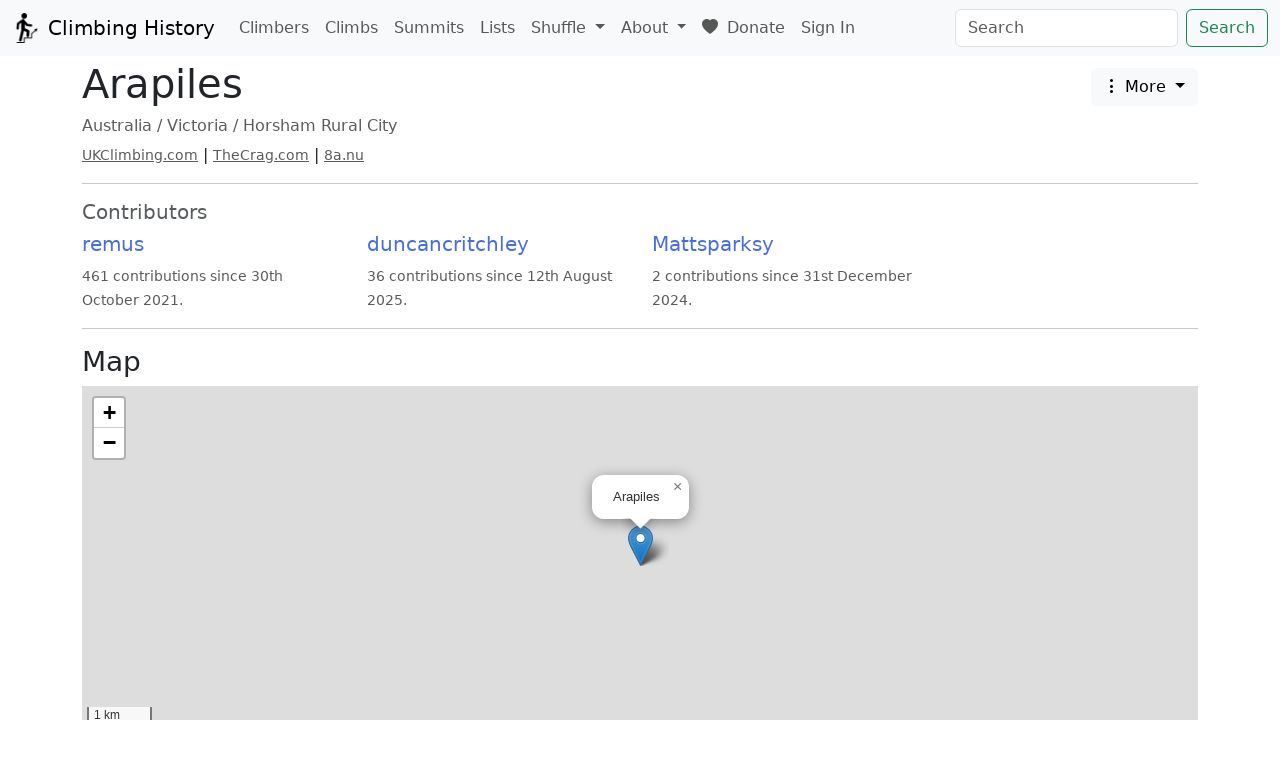

--- FILE ---
content_type: text/html; charset=utf-8
request_url: https://climbing-history.org/crag/3386/arapiles---the-pharos
body_size: 5928
content:
<!doctype html>

<meta http-equiv="X-UA-Compatible" content="IE=edge" />

<html lang="en-GB">

<head>
	<title>Arapiles | Climbing History</title>

	<meta name="viewport" content="width=device-width, initial-scale=1, shrink-to-fit=no">

	<link rel="shortcut icon" href="/static/favicon.ico?v=db04c589">

	<!-- Bootstrap + dependencies -->
	<link rel="stylesheet" href="/static/bootstrap/bootstrap.min.css?v=cd822b7f">
	<script src="/static/jquery/jquery-3.5.1.min.js?v=dc5e7f18"></script>
	<script src="/static/bootstrap/bootstrap.bundle.min.js?v=6baf57f2"></script>

	<!-- Bootstrap icons -->
	<link rel="stylesheet" href="https://cdn.jsdelivr.net/npm/bootstrap-icons@1.10.5/font/bootstrap-icons.css">

	<!-- leaflet -->
	<link rel="stylesheet" href="/static/leaflet/leaflet.css?v=b38a4dc7" />
	<script src="/static/leaflet/leaflet.js?v=f8b1586d"></script>

	

	<script type="text/javascript" src="/static/mousetrap.min.js?v=9f529a26"></script>
	<script type="text/javascript" src="/static/shared.js?v=73349d43"></script>

	

	<link rel="stylesheet" href="/static/styles.css?v=033ca6cf">

	<!-- Stimulus -->
	<script type="importmap">
		{
			"imports": {
				"@hotwired/stimulus": "https://cdn.jsdelivr.net/npm/@hotwired/stimulus@3.2.2/+esm"
			}
		}
	</script>
	<script type="module">
		import { Application } from "@hotwired/stimulus"
		import QuickDateController from "/static/controllers/quick_date_controller.js?v=97bf8deb"
		import Select2Controller from "/static/controllers/select2_controller.js?v=d0cb3474"
		import SortableTableController from "/static/controllers/sortable_table_controller.js?v=b10b8648"
		import CollapsibleTableController from "/static/controllers/collapsible_table_controller.js?v=24de5edd"

		window.Stimulus = Application.start()
		Stimulus.debug = false
		Stimulus.register("quick-date", QuickDateController)
		Stimulus.register("select2", Select2Controller)
		Stimulus.register("sortable-table", SortableTableController)
		Stimulus.register("collapsible-table", CollapsibleTableController)
	</script>

	

	
</head>

<body data-edit-modal-id="edit" data-meta-selector-id="crag_meta_key">

	

	<nav class="navbar navbar-expand-lg navbar-light bg-light">
		<div class="container-fluid">
			<a class="navbar-brand" href="/">
				<img src="/static/logo.png?v=d189c5d9" width="30" height="30" class="d-inline-block align-top" alt="">
				Climbing History
			</a>

			<button class="navbar-toggler" type="button" data-bs-toggle="collapse"
				data-bs-target="#navbarSupportedContent" aria-controls="navbarSupportedContent" aria-expanded="false"
				aria-label="Toggle navigation">
				<span class="navbar-toggler-icon"></span>
			</button>

			<div class="collapse navbar-collapse" id="navbarSupportedContent">
				<ul class="navbar-nav me-auto mb-2 mb-lg-0">
					<li class="nav-item">
						<a class="nav-link" href="/climbers">Climbers</a>
					</li>

					<li class="nav-item">
						<a class="nav-link" href="/climbs">Climbs</a>
					</li>

					<li class="nav-item">
						<a class="nav-link" href="/summits">Summits</a>
					</li>

					<li class="nav-item">
						<a class="nav-link" href="/lists">Lists</a>
					</li>

					

					<li class="nav-item dropdown">
						<a class="nav-link dropdown-toggle" href="#" id="navbarDropdown" role="button"
							data-bs-toggle="dropdown" aria-expanded="false">
							Shuffle
						</a>

						<ul class="dropdown-menu">
							
							<li><a class="dropdown-item" href="/shuffle">Any</a></li>
							<li><a class="dropdown-item" href="/shuffle?o=climb">Climbs</a></li>
							<li><a class="dropdown-item" href="/shuffle?o=climber">Climbers</a></li>
							<li><a class="dropdown-item" href="/shuffle?o=crag">Crags</a></li>
							<li><a class="dropdown-item" href="/shuffle?o=summit">Summit</a></li>
							<li><a class="dropdown-item" href="/shuffle?o=library_item">Library</a></li>
							<li><a class="dropdown-item" href="/shuffle?o=list">Lists</a></li>
						</ul>
					</li>

					

					<li class="nav-item dropdown">
						<a class="nav-link dropdown-toggle" href="#" id="navbarDropdown" role="button"
							data-bs-toggle="dropdown" aria-expanded="false">
							About
						</a>

						<ul class="dropdown-menu" aria-labelledby="navbarDropdown">
							<li><a class="dropdown-item" href="/about">About</a></li>
						<li><a class="dropdown-item" href="/faqs">FAQs</a></li>
						<li><a class="dropdown-item" href="/support">Support</a></li>
						<li><a class="dropdown-item" href="/contributing">Contributing</a></li>
						<li><a class="dropdown-item" href="/contributors">Contributors</a></li>
						<li><a class="dropdown-item" href="https://discord.gg/F3syDWjCXg" target="_blank">Join the Discord</a></li>
						<li><a class="dropdown-item" href="/glossary">Glossary</a></li>
						<li><a class="dropdown-item" href="/release-notes">Release Notes</a></li>
						
						</ul>
					</li>

					<li class="nav-item">
						<a class="nav-link" href="https://www.patreon.com/c/climbing_history" target="_blank">
							<i class="bi bi-heart-fill me-1"></i> Donate
						</a>
					</li>

					<li class="nav-item">
						
							<a href="/sign-in" class="nav-link">Sign In</a>
						
					</li>
				</ul>
				<form class="d-flex" action="/search" method="POST">
					<input id="searchbox" class="form-control me-2" type="search" placeholder="Search"
						aria-label="Search" name="q" >
					<button class="btn btn-outline-success" type="submit">Search</button>
				</form>
			</div>
		</div>
	</nav>

	<div class="mt-1">
		
			
		
	</div>

	



<script>
    canonicaliseURL("/crag/2903/arapiles");
</script>

<div class="container">
    <h1>
        <div style="display: flex; justify-content: space-between;">
            <span >
                Arapiles
            </span>
            <span>
                <div class="dropdown">
                    <button class="btn btn-light dropdown-toggle" type="button" data-bs-toggle="dropdown" aria-expanded="false">
                        <i class="bi bi-three-dots-vertical"></i> More
                    </button>
                    <ul class="dropdown-menu">
                        <li>
                            <a href="/changes?crag_id=2903" class="dropdown-item">Change Log</a>
                        </li>
                        <li>
                            <a href="/threads?crag_id=2903" class="dropdown-item" id="threads-link">Threads</a>
                        </li>
                        
                    </ul>
                </div>
            </span>
        </div>
    </h1>

    
        <h6 class="text-muted"><a href="/crags/location/Australia" class="text-muted">Australia</a> / <a href="/crags/location/Australia/Victoria" class="text-muted">Victoria</a> / <a href="/crags/location/Australia/Victoria/Horsham Rural City" class="text-muted">Horsham Rural City</a></h6>
    

    
        <div class="external-links">
            <a href="https://www.ukclimbing.com/logbook/crags/arapiles-2903" target="_blank" class="text-break text-muted small">UKClimbing.com</a> | <a href="https://www.thecrag.com/en/climbing/australia/arapiles" target="_blank" class="text-break text-muted small">TheCrag.com</a> | <a href="https://www.8a.nu/areas/australia/arapiles/crags" target="_blank" class="text-break text-muted small">8a.nu</a>
        </div>
    

    

    
    <hr>
    

    

    <div class="mt-2 text-muted">
        
            <h5>Contributors</h5>
            <div class="row">
                
                    <div class="col-md-3">
                        <div>
                            <h5><a href="/user/1/remus">remus</a></h5>
                        </div>
                        
                        
                            
                        
                        <div>
                            <small>461 contributions since 30th October 2021.</small>
                        </div>
                    </div>
                
                    <div class="col-md-3">
                        <div>
                            <h5><a href="/user/97/duncancritchley">duncancritchley</a></h5>
                        </div>
                        
                        
                            
                        
                        <div>
                            <small>36 contributions since 12th August 2025.</small>
                        </div>
                    </div>
                
                    <div class="col-md-3">
                        <div>
                            <h5><a href="/user/75/mattsparksy">Mattsparksy</a></h5>
                        </div>
                        
                        
                            
                        
                        <div>
                            <small>2 contributions since 31st December 2024.</small>
                        </div>
                    </div>
                
            </div>
        
    </div>

    

    
        <hr>

        <h3>Map</h3>

        
        <div id="crag-map" class="crag-map mt-2"></div>

<div class="mt-2 d-flex flex-wrap gap-2">
    <a href="#" id="open-in-osm" target="_blank" class="btn btn-sm btn-primary">Open in OpenStreetMap</a>
    <a href="#" id="open-in-maps" target="_blank" class="btn btn-sm btn-primary">Open in Google Maps</a>
    <a href="#" id="open-in-apple" target="_blank" class="btn btn-sm btn-primary">Open in Apple Maps</a>
    <a href="#" id="open-in-bing" target="_blank" class="btn btn-sm btn-primary">Open in Bing Maps</a>
</div>



<script>
    const isSuperAdmin = false;
    function onEachFeature(feature, layer) {
        // does this feature have a property named popupContent?
        if (feature.properties && feature.properties.popupContent) {
            layer.bindPopup(feature.properties.popupContent);
        }
    };

    fetch("/api/v1/map_config?crag_id=2903")
    .then(response => response.json())
    .then(mapConfig => {
        var map = L.map('crag-map', {
            center: [mapConfig.latitude, mapConfig.longitude],
            zoom: mapConfig.zoom
        });

        L.tileLayer('https://tile.openstreetmap.org/{z}/{x}/{y}.png', {
            maxZoom: 19,
            attribution: '&copy; <a href="http://www.openstreetmap.org/copyright">OpenStreetMap</a>'
        }).addTo(map);

        if (mapConfig.title) {
            var marker = L.marker([mapConfig.latitude, mapConfig.longitude]).addTo(map).bindPopup(mapConfig.title).openPopup();
        }

        L.control.scale().addTo(map);

        // Fetch all layers
        const layerPromises = [];
        let cragsLayer = null;
        let summitsLayer = null;
        let areaLayer = null;

        // Add crags
        if (mapConfig.crags_url) {
            layerPromises.push(
                fetch(mapConfig.crags_url)
                    .then(response => response.json())
                    .then(data => {
                        cragsLayer = L.geoJSON(data, {onEachFeature: onEachFeature}).addTo(map);
                        if (isSuperAdmin) {
                            const cragCount = Array.isArray(data) ? data.length : (data.features ? data.features.length : 0);
                            document.getElementById('debug-crags').textContent = `Crags: ${cragCount}`;
                        }
                        return cragsLayer;
                    })
            );
        }

        // Add summits
        if (mapConfig.summits_url) {
            layerPromises.push(
                fetch(mapConfig.summits_url)
                    .then(response => response.json())
                    .then(data => {
                        summitsLayer = L.geoJSON(data, {onEachFeature: onEachFeature}).addTo(map);
                        if (isSuperAdmin) {
                            const summitCount = Array.isArray(data) ? data.length : (data.features ? data.features.length : 0);
                            document.getElementById('debug-summits').textContent = ` | Summits: ${summitCount}`;
                        }
                        return summitsLayer;
                    })
            );
        }

        // Add area boundary
        if (mapConfig.area_url) {
            layerPromises.push(
                fetch(mapConfig.area_url)
                    .then(response => response.json())
                    .then(data => {
                        areaLayer = L.geoJSON(data, {
                            style: {
                                color: 'blue',
                                fillColor: 'blue',
                                weight: 2,
                                fillOpacity: 0.1
                            }
                        }).addTo(map);
                        if (isSuperAdmin) {
                            // Count points in the area geometry
                            let pointCount = 0;
                            const countPoints = (geometry) => {
                                if (!geometry) return 0;
                                if (geometry.type === 'Polygon') {
                                    return geometry.coordinates.reduce((sum, ring) => sum + ring.length, 0);
                                } else if (geometry.type === 'MultiPolygon') {
                                    return geometry.coordinates.reduce((sum, polygon) =>
                                        sum + polygon.reduce((pSum, ring) => pSum + ring.length, 0), 0);
                                } else if (geometry.type === 'GeometryCollection') {
                                    return geometry.geometries.reduce((sum, geom) => sum + countPoints(geom), 0);
                                }
                                return 0;
                            };
                            if (data.geometry) {
                                pointCount = countPoints(data.geometry);
                            } else if (data.type === 'FeatureCollection') {
                                pointCount = data.features.reduce((sum, f) => sum + countPoints(f.geometry), 0);
                            } else if (data.coordinates) {
                                pointCount = countPoints(data);
                            }
                            document.getElementById('debug-area').textContent = ` | Area points: ${pointCount}`;
                        }
                        return areaLayer;
                    })
            );
        }

        // Wait for all layers to load, then fit bounds
        Promise.all(layerPromises).then(() => {
            if (areaLayer) {
                map.fitBounds(areaLayer.getBounds());
            } else if (cragsLayer && summitsLayer && mapConfig.crags_url.includes('include=') && mapConfig.summits_url.includes('include=')) {
                // Combine bounds of both layers
                const combinedBounds = L.latLngBounds([]);
                combinedBounds.extend(cragsLayer.getBounds());
                combinedBounds.extend(summitsLayer.getBounds());
                map.fitBounds(combinedBounds);
            } else if (cragsLayer && mapConfig.crags_url && mapConfig.crags_url.includes('include=')) {
                map.fitBounds(cragsLayer.getBounds());
            } else if (summitsLayer && mapConfig.summits_url && mapConfig.summits_url.includes('include=')) {
                map.fitBounds(summitsLayer.getBounds());
            }
        });

        document.getElementById('open-in-maps').href = `https://www.google.com/maps/search/?api=1&query=${mapConfig.latitude},${mapConfig.longitude}`;
        document.getElementById('open-in-osm').href = `https://www.openstreetmap.org/?mlat=${mapConfig.latitude}&mlon=${mapConfig.longitude}#map=${mapConfig.zoom}/${mapConfig.latitude}/${mapConfig.longitude}`;
        document.getElementById('open-in-apple').href = `https://maps.apple.com/?ll=${mapConfig.latitude},${mapConfig.longitude}&z=${mapConfig.zoom}`;
        document.getElementById('open-in-bing').href = `https://www.bing.com/maps?cp=${mapConfig.latitude}~${mapConfig.longitude}&lvl=${mapConfig.zoom}`;
    });
</script>
    

    
        <hr>

        <h3>Library</h3>

        <ul>
            
                <li>
                    <a href="/library/11122/mountain-101">Mountain 101</a> (1985) <span class="badge bg-light text-dark">Magazine</span>
                </li>
            
                <li>
                    <a href="/library/11125/mountain-104">Mountain 104</a> (1985) <span class="badge bg-light text-dark">Magazine</span>
                </li>
            
                <li>
                    <a href="/library/11130/mountain-108">Mountain 108</a> (1986) <span class="badge bg-light text-dark">Magazine</span>
                </li>
            
                <li>
                    <a href="/library/11326/mountain-140">Mountain 140</a> (1991) <span class="badge bg-light text-dark">Magazine</span>
                </li>
            
        </ul>
    

    <hr>

    <h3>Pics + Vids</h3>

    <div class="row" id="media-container">
        <span class="text-muted">No pics or vids yet.</span>
    </div>

    <h3 class="text-center mt-2" id="media-nav-container"></h3>

    <script>
        let filter = 'crag_id=2903';
        let page = 1;
        let page_size = 3;
        let mediaContainer = document.getElementById('media-container');
        let mediaNavContainer = document.getElementById('media-nav-container');

        fetchMedia(filter, page, page_size, mediaContainer, mediaNavContainer);
    </script>
<hr>

<h3>Climbs</h3>


    <p><strong>30 recorded climbs.</strong></p>

    <div class="overflow-x-auto">
        <ul class="nav nav-underline mt-2 flex-nowrap" role="tablist">
            
                <li class="nav-item" role="presentation">
                    <button class="nav-link text-nowrap active" id="Sport route-tab" data-bs-toggle="tab" data-bs-target="#sportroute" type="button" role="tab">Sport routes <span class="badge bg-secondary">3</span></button>
                </li>
            
                <li class="nav-item" role="presentation">
                    <button class="nav-link text-nowrap " id="Trad climb-tab" data-bs-toggle="tab" data-bs-target="#tradclimb" type="button" role="tab">Trad climbs <span class="badge bg-secondary">27</span></button>
                </li>
            
        </ul>
    </div>

    
        <div class="tab-content">
            <div class="tab-pane fade show active" id="sportroute" role="tabpanel">
                <div class="table-responsive">
                    <table class="table mt-2">
                        <thead>
                            <tr>
                                <th>Climb</th>
                                <th>Grade</th>
                                <th># Recorded Ascents</th>
                                <th>First Recorded Ascent</th>
                                <th>Last Recorded Ascent</th>
                            </tr>
                        </thead>

                        
                            <tr>
                                <td><a href="/climb/519/punks-in-the-gym">Punks in the Gym</a></td>
                                <td>8b+</td>
                                <td>11</td>
                                <td>1st January 1983
                                </td>
                                <td>4th August 2016</td>
                            </tr>
                        
                            <tr>
                                <td><a href="/climb/4448/zorlac-the-destroyer">Zorlac the Destroyer</a></td>
                                <td>8b</td>
                                <td>2</td>
                                <td>1st January 1992
                                </td>
                                <td>1st March 1999</td>
                            </tr>
                        
                            <tr>
                                <td><a href="/climb/4450/steps-ahead">Steps Ahead</a></td>
                                <td>7c+</td>
                                <td>2</td>
                                <td>1st December 1984
                                </td>
                                <td>1st April 1999</td>
                            </tr>
                        
                    </table>
                </div>
            </div>
        </div>
    
        <div class="tab-content">
            <div class="tab-pane fade show " id="tradclimb" role="tabpanel">
                <div class="table-responsive">
                    <table class="table mt-2">
                        <thead>
                            <tr>
                                <th>Climb</th>
                                <th>Grade</th>
                                <th># Recorded Ascents</th>
                                <th>First Recorded Ascent</th>
                                <th>Last Recorded Ascent</th>
                            </tr>
                        </thead>

                        
                            <tr>
                                <td><a href="/climb/2045/ethiopia">Ethiopia</a></td>
                                <td>E8</td>
                                <td>3</td>
                                <td>1st January 1984
                                </td>
                                <td>1st June 2025</td>
                            </tr>
                        
                            <tr>
                                <td><a href="/climb/4779/wisom-of-body">Wisom of Body</a></td>
                                <td>E8</td>
                                <td>1</td>
                                <td>1st January 1985
                                </td>
                                <td>1st January 1985</td>
                            </tr>
                        
                            <tr>
                                <td><a href="/climb/4449/cobwebs">Cobwebs</a></td>
                                <td>E7</td>
                                <td>3</td>
                                <td>1st January 1981
                                </td>
                                <td>11th March 2015</td>
                            </tr>
                        
                            <tr>
                                <td><a href="/climb/2039/masada">Masada</a></td>
                                <td>E7</td>
                                <td>3</td>
                                <td>1st January 1984
                                </td>
                                <td>1st April 1999</td>
                            </tr>
                        
                            <tr>
                                <td><a href="/climb/2037/india">India</a></td>
                                <td>E7</td>
                                <td>2</td>
                                <td>2nd October 1982
                                </td>
                                <td>2nd October 1982</td>
                            </tr>
                        
                            <tr>
                                <td><a href="/climb/4985/fox-on-a-hot-thin-roof">Fox on a Hot Thin Roof</a></td>
                                <td>E6</td>
                                <td>3</td>
                                <td>1st January 1979
                                </td>
                                <td>1st January 1979</td>
                            </tr>
                        
                            <tr>
                                <td><a href="/climb/1551/denim">Denim</a></td>
                                <td>E6</td>
                                <td>3</td>
                                <td>1st March 1979
                                </td>
                                <td>1st January 1984</td>
                            </tr>
                        
                            <tr>
                                <td><a href="/climb/4780/power,-corruption-and-lies">Power, Corruption and Lies</a></td>
                                <td>E6</td>
                                <td>2</td>
                                <td>1st February 1985
                                </td>
                                <td>1st February 1985</td>
                            </tr>
                        
                            <tr>
                                <td><a href="/climb/4984/yesterday">Yesterday</a></td>
                                <td>E6</td>
                                <td>1</td>
                                <td>1st March 1979
                                </td>
                                <td>1st March 1979</td>
                            </tr>
                        
                            <tr>
                                <td><a href="/climb/4987/anxiety-neurosis">Anxiety Neurosis</a></td>
                                <td>E5</td>
                                <td>3</td>
                                <td>1st January 1979
                                </td>
                                <td>1st January 1979</td>
                            </tr>
                        
                            <tr>
                                <td><a href="/climb/5710/warmonger">Warmonger</a></td>
                                <td>E5</td>
                                <td>2</td>
                                <td>5th September 1978
                                </td>
                                <td>1st January 1981</td>
                            </tr>
                        
                            <tr>
                                <td><a href="/climb/5711/strolling-(right-hand-variant)">Strolling (Right Hand Variant)</a></td>
                                <td>E5</td>
                                <td>1</td>
                                <td>1st January 1981
                                </td>
                                <td>1st January 1981</td>
                            </tr>
                        
                            <tr>
                                <td><a href="/climb/5709/trojan">Trojan</a></td>
                                <td>E5</td>
                                <td>1</td>
                                <td>1st January 1981
                                </td>
                                <td>1st January 1981</td>
                            </tr>
                        
                            <tr>
                                <td><a href="/climb/5712/strolling">Strolling</a></td>
                                <td>E4</td>
                                <td>0</td>
                                <td>
                                </td>
                                <td></td>
                            </tr>
                        
                            <tr>
                                <td><a href="/climb/5713/life-in-the-fast-lane">Life in the Fast Lane</a></td>
                                <td>E4</td>
                                <td>1</td>
                                <td>1st January 1981
                                </td>
                                <td>1st January 1981</td>
                            </tr>
                        
                            <tr>
                                <td><a href="/climb/5007/chinese-algebra">Chinese Algebra</a></td>
                                <td>E3</td>
                                <td>0</td>
                                <td>
                                </td>
                                <td></td>
                            </tr>
                        
                            <tr>
                                <td><a href="/climb/6494/kachoong">Kachoong</a></td>
                                <td>E3</td>
                                <td>1</td>
                                <td>
                                </td>
                                <td></td>
                            </tr>
                        
                            <tr>
                                <td><a href="/climb/5004/christian-crack">Christian Crack</a></td>
                                <td>E2</td>
                                <td>0</td>
                                <td>
                                </td>
                                <td></td>
                            </tr>
                        
                            <tr>
                                <td><a href="/climb/5005/king-rat">King Rat</a></td>
                                <td>E1</td>
                                <td>0</td>
                                <td>
                                </td>
                                <td></td>
                            </tr>
                        
                            <tr>
                                <td><a href="/climb/5009/xi">XI</a></td>
                                <td>E1</td>
                                <td>0</td>
                                <td>
                                </td>
                                <td></td>
                            </tr>
                        
                            <tr>
                                <td><a href="/climb/5011/golden-fleece">Golden Fleece</a></td>
                                <td>E1</td>
                                <td>0</td>
                                <td>
                                </td>
                                <td></td>
                            </tr>
                        
                            <tr>
                                <td><a href="/climb/5012/tannin">Tannin</a></td>
                                <td>E1</td>
                                <td>0</td>
                                <td>
                                </td>
                                <td></td>
                            </tr>
                        
                            <tr>
                                <td><a href="/climb/5006/swinging">Swinging</a></td>
                                <td>HVS</td>
                                <td>0</td>
                                <td>
                                </td>
                                <td></td>
                            </tr>
                        
                            <tr>
                                <td><a href="/climb/5010/mari">Mari</a></td>
                                <td>HVS</td>
                                <td>0</td>
                                <td>
                                </td>
                                <td></td>
                            </tr>
                        
                            <tr>
                                <td><a href="/climb/5013/muldoon">Muldoon</a></td>
                                <td>HS</td>
                                <td>0</td>
                                <td>
                                </td>
                                <td></td>
                            </tr>
                        
                            <tr>
                                <td><a href="/climb/5008/bard">Bard</a></td>
                                <td>S</td>
                                <td>0</td>
                                <td>
                                </td>
                                <td></td>
                            </tr>
                        
                            <tr>
                                <td><a href="/climb/5003/revolver-crack">Revolver Crack</a></td>
                                <td>VD</td>
                                <td>0</td>
                                <td>
                                </td>
                                <td></td>
                            </tr>
                        
                    </table>
                </div>
            </div>
        </div>
    




	<footer>
		<div class="container">
			<p class="text-center mt-4 supporters">
				Supported by <a href="https://latticetraining.com/" target="_blank">Lattice Training <img class="supporters-logo" src="/static/logos/lattice.svg?v=f780f656" alt="Lattice Training Logo"></a>
			</p>
			<p class="text-center">
				© climbing-history.org <a href="/contributors">contributors</a> 2020-<span id="copyright-current-year"></span> | <a href="mailto:remus@climbing-history.org">Contact</a> | <a href="/support">Support</a> | <a href="/terms/service">Terms of Service</a> | <a href="/terms/privacy">Privacy Policy</a> | <a href="#" id="report-content-link" class="link-danger">Report Content</a>
			</p>
		</div>
	</footer>
<script defer src="https://static.cloudflareinsights.com/beacon.min.js/vcd15cbe7772f49c399c6a5babf22c1241717689176015" integrity="sha512-ZpsOmlRQV6y907TI0dKBHq9Md29nnaEIPlkf84rnaERnq6zvWvPUqr2ft8M1aS28oN72PdrCzSjY4U6VaAw1EQ==" data-cf-beacon='{"version":"2024.11.0","token":"251b27009408420a9ec4faba37bebc53","r":1,"server_timing":{"name":{"cfCacheStatus":true,"cfEdge":true,"cfExtPri":true,"cfL4":true,"cfOrigin":true,"cfSpeedBrain":true},"location_startswith":null}}' crossorigin="anonymous"></script>
</body>

</html>

--- FILE ---
content_type: text/css; charset=utf-8
request_url: https://climbing-history.org/static/styles.css?v=033ca6cf
body_size: 1819
content:
a {
    color: rgb(72 110 222);
    text-decoration: none;
}

img {
    max-width: 100%;
    height: auto;
}

h3#media-nav-container {
    font-size: 1.05rem;
}

.nowrap {
    white-space: nowrap;
}

div.external-links>a {
    text-decoration: underline;
}

blockquote:not(instagram-media) {
    background: #f9f9f9;
    border-left: 5px solid #ccc;
    margin: 1.5em 10px;
    padding: 0.5em 10px;
    border-radius: 5px;
}

div.media-caption>small>p {
    margin-bottom: 2px;
}

p.supporters {
    font-size: 1.2rem;
}

img.supporters-logo {
    height: 1.2rem;
}

.ukc-logo {
    height: 1rem;
}

.external-logo {
    height: 1.5rem;
}

a.no-link-underline {
    text-decoration: none;
    color: #212529;
}

.climber-info-box-right {
    float: right;
    width: 25%;
    height: auto;
    margin: 1rem;
}

.climber-info-box-left {
    float: left;
    width: 25%;
    height: auto;
}

tr.climber-info-item:last-child {
    border-color: white;
}

.featured-article {
    overflow: hidden;
    height: 20em;
}

.featured-article-long {
    overflow: hidden;
    height: 50em;
}

.featured-article-fade {
    background-image: linear-gradient(rgba(255, 255, 255, 0), rgb(255, 255, 255));
    height: 5em;
    margin-top: -5em;
    position: relative;
}

.wrapped {
    word-wrap: break-word;
}

div.crag-map,
div.summit-map {
    height: 30em;
}

video.library-video {
    width: 100%;
    height: auto;
}

code {
    white-space: pre-wrap;
}

.ascent-notes>h1 {
    font-size: 1.2rem;
}

.ascent-notes>h2 {
    font-size: 1.1rem;
}

.ascent-notes>h3 {
    font-size: 1.05rem;
}

.ascent-notes>h4 {
    font-size: 1rem;
}

.ascent-notes>h5 {
    font-size: 1rem;
}

.ascent-notes>h6 {
    font-size: 1rem;
}

div.ascent-grade-suggestions-container {
    display: flex;
    flex-wrap: wrap;
    justify-content: space-between;
}

tr.ascent.dnf>td:not(.year) {
    color: #888;
    opacity: 0.7;
}

.video-wrapper {
    position: relative;
    padding-bottom: 56.25%;
    /* 16:9 */
    padding-top: 25px;
}

.video-wrapper iframe {
    position: absolute;
    top: 0;
    left: 0;
    width: 100%;
    height: 100%;
}

/* Guessing game */

.clue {
    display: none;
}

/* Library collection */

div.library-thumbnail-container {
    height: 10rem;
    width: 10rem;
}

div.library-thumbnail-container img {
    height: 100%;
}

/* Threads */

div#threads_container>div.card.read {
    color: #888;
    opacity: 0.7;
}

div#posts_container>div.card.deleted {
    color: #888;
    opacity: 0.7;
}

/* ============================================
   Collapsible Ascent Table Rows
   ============================================ */

/* Clickable row styling */
tr.collapsible-row {
    cursor: pointer;
    transition: background-color 0.15s ease;
}

tr.collapsible-row:hover {
    background-color: rgba(0, 0, 0, 0.02);
}

tr.collapsible-row:focus {
    outline: 2px solid #486EDE;
    outline-offset: -2px;
}

/* Chevron indicator and spacer for alignment */
.collapse-chevron-spacer {
    display: inline-block;
    width: 1.25rem;
    text-align: center;
}

.collapse-chevron-col {
    width: 1.5rem;
    text-align: center;
}

.collapse-chevron {
    display: inline-block;
    transition: transform 0.2s ease;
    color: #6c757d;
    font-size: 0.75rem;
}

tr.collapsible-row.collapsed .collapse-chevron {
    transform: rotate(-90deg);
}

/* Detail row collapse behavior */
tr.ascent-detail-row {
    transition: opacity 0.15s ease;
}

tr.ascent-detail-row:not(.show) {
    display: none;
}

/* Remove all row borders - tbody border handles separation between ascents */
tbody:has(> tr.ascent) td {
    border-top: none !important;
    border-bottom: none !important;
}

tbody:has(> tr.ascent) {
    border-bottom: var(--bs-border-width) solid var(--bs-border-color);
}

/* Prevent expanded notes from affecting column widths */
tr.ascent-detail-row > td {
    padding-top: 0;
    padding-bottom: 0;
    max-width: 0;
}

/* Notes styling - simple and connected to parent row */
tr.ascent-detail-row .ascent-notes {
    overflow-wrap: break-word;
    word-break: break-word;
    font-size: 0.9rem;
    color: #495057;
}

/* Subtitle styling - now in its own row */
.ascent-subtitle {
    display: block;
    padding-top: 0.25rem;
    overflow-wrap: break-word;
    word-break: break-word;
}

tr.ascent-subtitle-row td {
    padding-top: 0;
}

/* Fix route column width */
.ascent-route-col {
    min-width: 200px;
}

/* Expand/Collapse All toggle - minimal text link style */
.collapse-toggle-btn {
    background: none;
    border: none;
    padding: 0.25rem 0;
    font-size: 0.75rem;
    color: #6c757d;
    text-transform: uppercase;
    letter-spacing: 0.05em;
    cursor: pointer;
    transition: color 0.15s ease;
    display: inline-flex;
    align-items: center;
    gap: 0.35rem;
}

.collapse-toggle-btn:hover {
    color: #495057;
    background: none;
    border: none;
}

.collapse-toggle-btn:focus {
    outline: none;
    box-shadow: none;
    color: #495057;
}

.collapse-toggle-btn::before {
    content: "\203A";
    font-size: 1rem;
    line-height: 1;
    transition: transform 0.2s ease;
}

.collapse-toggle-btn.expanded::before {
    transform: rotate(90deg);
}

/* Contributions Heatmap */
.contributions-heatmap-wrapper {
    position: relative;
    margin-bottom: 1rem;
    overflow-x: auto;
}

.contributions-heatmap-container {
    display: flex;
    gap: 4px;
}

.contributions-day-labels {
    display: flex;
    flex-direction: column;
    gap: 2px;
    padding-top: 20px;
}

.contributions-day-label {
    height: 11px;
    font-size: 9px;
    color: #6c757d;
    line-height: 11px;
    text-align: right;
    padding-right: 4px;
}

.contributions-grid-container {
    display: flex;
    flex-direction: column;
}

.contributions-month-labels {
    position: relative;
    height: 20px;
}

.contributions-month-label {
    position: absolute;
    font-size: 10px;
    color: #6c757d;
}

.contributions-weeks {
    display: flex;
    gap: 2px;
}

.contributions-week {
    display: flex;
    flex-direction: column;
    gap: 2px;
}

.contributions-day {
    width: 11px;
    height: 11px;
    border-radius: 2px;
    outline: 1px solid rgba(27, 31, 35, 0.06);
    outline-offset: -1px;
}

.contributions-level-0 {
    background-color: #ebedf0;
}

.contributions-level-1 {
    background-color: #d4e4f7;
}

.contributions-level-2 {
    background-color: #b6d4f0;
}

.contributions-level-3 {
    background-color: #8dc1e8;
}

.contributions-level-4 {
    background-color: #6baed6;
}

.contributions-level-5 {
    background-color: #4a9bc9;
}

.contributions-level-6 {
    background-color: #2f7ebc;
}

.contributions-level-7 {
    background-color: #1c60a0;
}

.contributions-level-8 {
    background-color: #08306b;
}

.contributions-future {
    background-color: transparent;
    outline: none;
}

.contributions-legend {
    display: flex;
    align-items: center;
    gap: 4px;
    margin-top: 8px;
    margin-left: 28px;
    justify-content: flex-start;
}

.contributions-legend-label {
    font-size: 11px;
    color: #6c757d;
    margin: 0 4px;
}

.contributions-legend .contributions-day {
    cursor: default;
}

.contributions-tooltip {
    position: absolute;
    background-color: #24292f;
    color: #ffffff;
    padding: 6px 10px;
    border-radius: 6px;
    font-size: 12px;
    white-space: nowrap;
    z-index: 1000;
    pointer-events: none;
    box-shadow: 0 2px 8px rgba(0, 0, 0, 0.15);
}

.sortable .drag-handle {
    cursor: move;
    color: #6c757d;
}

.sortable .drag-handle:hover {
    color: #000;
}

.sortable .dragging {
    opacity: 0.5;
}

.sortable tbody tr {
    transition: background-color 0.2s;
}

.sortable tbody tr:hover {
    background-color: #f8f9fa;
}